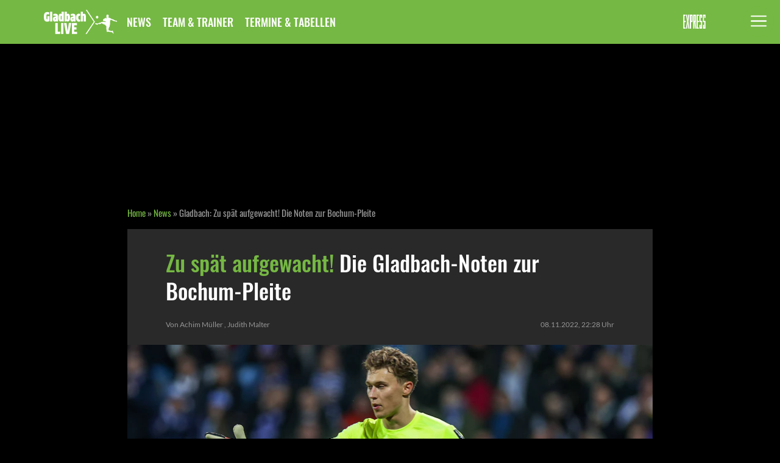

--- FILE ---
content_type: text/html;charset=utf-8
request_url: https://www.gladbachlive.de/news/gladbach-zu-spaet-aufgewacht-die-noten-zur-bochum-pleite-368369
body_size: 10906
content:




<!DOCTYPE html>
<html lang="de-DE" class="gladbachlive">
<head class="dm-htmlHead">
  <meta charset="utf-8">
  <meta http-equiv="X-UA-Compatible" content="IE=edge">
  <meta name="viewport" content="width=device-width, initial-scale=1">
  <link rel="canonical" href="https://www.gladbachlive.de/news/gladbach-zu-spaet-aufgewacht-die-noten-zur-bochum-pleite-368369">
  <link rel="stylesheet" href="/vertical/www/fonts/gladbachlive.css">
  <link rel="preload" href="/vertical/www/fonts/lato-regular.woff2" type="font/woff2" as="font" crossorigin>
  <link rel="preload" href="/vertical/www/fonts/oswald-medium.woff2" type="font/woff2" as="font" crossorigin>
  <link rel="preload" href="/vertical/www/fonts/oswald-regular.woff2" type="font/woff2" as="font" crossorigin>
  <link rel="stylesheet" href="/vertical/www/css/general.css">
    <link rel="stylesheet" href="/vertical/www/css/article.css">
    <title>Gladbach: Zu spät aufgewacht! Die Noten zur Bochum-Pleite | GladbachLIVE</title>
    <meta name="description" content="Borussia Mönchengladbach hat am Dienstag (8. November 2022) im Bundesliga-Spiel beim VfL Bochum mit 1:2 verloren. Die Noten und Einzelkritik unserer Redaktion zur Leistung der Fohlenelf.">
    <meta name="robots" content="index, follow, max-snippet:-1, max-image-preview:large, max-video-preview:-1" />
  <link rel="manifest" href="/vertical/www/meta/gladbachlive/manifest.json">
  <link rel="mask-icon" href="/vertical/www/meta/gladbachlive/icons/favicons/safari-pinned-tab.svg" color="#dd013f">
  <!-- Chrome for Android theme color -->
  <meta name="theme-color" content="#75B843">
  <!-- Add to home screen for Safari on iOS -->
  <meta name="apple-mobile-web-app-capable" content="yes">
  <!-- Add to homescreen for Chrome on Android -->
  <meta name="mobile-web-app-capable" content="yes">
  <meta name="application-name" content="GladbachLIVE">
  <link rel="icon" type="image/png" sizes="32x32" href="/vertical/www/meta/gladbachlive/icons/favicons/favicon-32x32.png">
  <link rel="icon" type="image/png" sizes="16x16" href="/vertical/www/meta/gladbachlive/icons/favicons/favicon-16x16.png">
  <!-- Add to homescreen for Safari on iOS -->
  <meta name="apple-mobile-web-app-capable" content="yes">
  <meta name="apple-mobile-web-app-status-bar-style" content="black">
  <meta name="apple-mobile-web-app-title" content="GladbachLIVE">
  <link rel="apple-touch-icon" sizes="180x180" href="/vertical/www/meta/gladbachlive/icons/favicons/apple-touch-icon.png">
  <!-- Tile for Win8 -->
  <meta name="msapplication-TileImage" content="/vertical/www/meta/gladbachlive/icons/favicons/apple-touch-icon-180.png">
  <meta name="msapplication-TileColor" content="#75B843">
  <meta name="msapplication-config" content="/vertical/www/meta/gladbachlive/browserconfig.xml">
  <!-- old school -->
  <link rel="shortcut icon" href="/vertical/www/meta/gladbachlive/icons/favicons/favicon.ico">
  <!-- dm-headers -->
  <meta name="dm_commit_id" content="89b78bbdc2b1bfb746e8d7f3357757a52a4cd7cd">
  <meta name="dm_commit_timestamp" content="2025-05-23T13:13:01+0200">
  <meta name="dm_build_timestamp" content="2025-05-23T13:33:38+0200">
  <meta name="dm_pur" content="false">
  <meta name="dm_document_id" content="368369">



<!-- Open Graph / Social Tags -->
<meta property="og:url" content="https://www.gladbachlive.de/news/gladbach-zu-spaet-aufgewacht-die-noten-zur-bochum-pleite-368369">
<meta property="og:site_name" content="GladbachLIVE">
    <meta property="og:image" content="https://image.ds.dumont.de/2022/11/08/b7d360d9-9910-4bff-b678-fb6141f4b4ac.jpeg?w=4000&amp;auto=format&amp;q=75&amp;format=auto&amp;s=3f12d3f56c6ec71659a28a36bb1d6638">
    <meta name="twitter:image" content="https://image.ds.dumont.de/2022/11/08/b7d360d9-9910-4bff-b678-fb6141f4b4ac.jpeg?w=4000&amp;auto=format&amp;q=75&amp;format=auto&amp;s=3f12d3f56c6ec71659a28a36bb1d6638">
    <meta property="og:image:width" content="4000" />
    <meta property="og:image:height" content="2667" />
  <meta property="og:title" content="Gladbach: Zu spät aufgewacht! Die Noten zur Bochum-Pleite">
  <meta property="og:type" content="article" >
  <meta property="og:description" content="Borussia Mönchengladbach hat am Dienstag (8. November 2022) im Bundesliga-Spiel beim VfL Bochum mit 1:2 verloren. Die Noten und Einzelkritik unserer Redaktion zur Leistung der Fohlenelf.">
  <meta name="twitter:title" content="Gladbach: Zu spät aufgewacht! Die Noten zur Bochum-Pleite">
  <meta name="twitter:description" content="Borussia Mönchengladbach hat am Dienstag (8. November 2022) im Bundesliga-Spiel beim VfL Bochum mit 1:2 verloren. Die Noten und Einzelkritik unserer Redaktion zur Leistung der Fohlenelf.">



    <meta property="fb:pages" content="691107674661123">
    <meta property="twitter:account_id" content="1148638769693827073">
  <meta name="twitter:site" content="GladbachLIVE">
<meta name="twitter:card" content="summary_large_image">


<script>
window.dmn = {}
window.dmn.functions = {}
window.dataLayer = {}
window.centralData = {}
window.dmn.analytics = {}
window.dmn.s_config = {}

</script>
<script>

  centralData.docType = "article";
  centralData.mandator = "gladbachlive";
  centralData.siteName = "GladbachLIVE";
  centralData.pageName = "Zu spät aufgewacht! Die Gladbach-Noten zur Bochum-Pleite";
  centralData.documentId = "368369";
  centralData.mainTag = "\/news";
  centralData.articleTextTitle = "Zu spät aufgewacht! Die Gladbach-Noten zur Bochum-Pleite";
  centralData.articleSeoTitle = "Gladbach: Zu spät aufgewacht! Die Noten zur Bochum-Pleite";
  centralData.originalPublishDateISO = "2022-11-08T22:28:43+01:00";
  centralData.originalPublishDateUnix = "1667942923";
  centralData.lastPublishDateISO = "2022-11-09T00:58:12+01:00";
  centralData.lastPublishDateUnix = "1667951892";
  centralData.publishDateISO = "2022-11-08T22:28:43+01:00";
  centralData.publishDateUnix = "1667942923";
  centralData.articleWithoutConsentLayer = false;
  centralData.recommendedArticlesCount =  "0";
  centralData.recommendedArticlesEngineUrl = "https://data.dumontnext.de/reco/articlerecommendation";
  centralData.recommendedarticles_withcredentials_enabled = true;
  centralData.dependencies = [];
  centralData.freeHtml = centralData.freeHtml || [];
  centralData.widgetConsentDisabled = [
    {
      "widgetClass": "dm-switch__youtubeJS",
      "value": false
    },{
      "widgetClass": "dm-switch__vimeoJS",
      "value": false
    },{
      "widgetClass": "dm-switch__twitterJS",
      "value": false
    },{
      "widgetClass": "dm-switch__apesterJS",
      "value": false
    },{
      "widgetClass": "dm-switch__facebookJS",
      "value": false
    },{
      "widgetClass": "dm-switch__glomexJS",
      "value": false
    },{
      "widgetClass": "dm-switch__instagramJS",
      "value": false
    },{
      "widgetClass": "dm-switch__rtlplayerJS",
      "value": false
    }
  ];

  centralData.sourcepoint = {};
  centralData.sourcepoint.enabled = true;
  centralData.sourcepoint.sourcePointAccountId = "995";
  centralData.sourcepoint.sourcePointSubdomain = "https://consent2.gladbachlive.de";
  centralData.sourcepoint.sourcePointExtendClientConfig = "events: {onMessageReceiveData: function (data) { _satellite.track('MessageReceiveData', data);}}";
  centralData.sourcepoint.sourcePointPropertyName = "https://www.gladbachlive.de";
  centralData.analytics = {};
  centralData.analytics.enabled = true;
  centralData.analytics.accountId = "dmtgladbachliveprod";
  centralData.analytics.linkInternalFilters = "https://www.gladbachlive.de/,gladbachlive.de";
  centralData.analytics.scriptUrl = "//assets.adobedtm.com/d8109ac3d2f76151ca0f39163be0d8d6a7349f5c/satelliteLib-eb02bd3e7e59f11158841079bb48dabeb2c8136a.js";

  centralData.dataCloudJSLib = {};
  centralData.dataCloudJSLib.enabled = false;
  centralData.dataCloudJSLib.url = "";

  centralData.taboola = {};
  centralData.taboola.publisher_name = "dumontmedia-gladbachlive";

</script>
<script>
  dataLayer.mandator = "gladbachlive";
  dataLayer.pageName = "news.Gladbach: Zu spät aufgewacht! Die Noten zur Bochum-Pleite";
  dataLayer.site = "https://www.gladbachlive.de";
  dataLayer.ressort = "news";
  dataLayer.category = "news";
  dataLayer.pageType = "Artikelseiten";
  dataLayer.channel = "Online",
  dataLayer.articleId = "368369";
  dataLayer.articleTitle = "Gladbach: Zu spät aufgewacht! Die Noten zur Bochum-Pleite";
  dataLayer.originalPublishDate = "08::11::2022";
  dataLayer.originalPublishDateUnix = "1667942923";
  dataLayer.lastPublishDate = "09::11::2022";
  dataLayer.lastPublishDateUnix = "1667951892";
  dataLayer.articleDate = "08::11::2022";
  dataLayer.datePublishedUnix = "1667942923";
    dataLayer.articleAuthor = "Achim Müller, Judith Malter";
  dataLayer.articleKeywords = "Borussia Mönchengladbach, Bundesliga, Einzelkritik, News, Noten, VfL Bochum";


</script>
  <script src="/vertical/www/js/modules/headEndIndex.js" type="module"></script>




 <script type="application/ld+json">
  {
    "@context": "http://schema.org",
    "@type": "Organization",
    "name": "GladbachLIVE",
    "url": "https://www.gladbachlive.de",
    "logo": "https://www.gladbachlive.de/vertical/www/meta/gladbachlive/icons/openGraph.png",
    "description": "Alles zu Borussia Mönchengladbach: News, Interviews, Hintergründe, Analysen und Kommentare rund um die Fohlen.",
    "sameAs" : ["https://www.facebook.com/gladbachlive/", "https://twitter.com/gladbachlive", "https://www.instagram.com/gladbachlive/"],
    "parentOrganization": {
      "@type": "Organization",
      "name": "M. DuMont Schauberg",
      "address": "Neven DuMont-Haus, Amsterdamer Str.192, 50735 Köln, Germany",
      "url": "https://www.dumont.de"
    }
  }
</script>

<script type="application/ld+json">
  {
    "@context": "http://schema.org",
    "@type": "WebSite",
    "name":"GladbachLIVE",
    "url": "https://www.gladbachlive.de"
  }
</script>

<script type="application/ld+json">
  {
    "@context": "http://schema.org"
    ,"@type": "WebPage"
    ,"url": "https://www.gladbachlive.de/news/gladbach-zu-spaet-aufgewacht-die-noten-zur-bochum-pleite-368369"
    ,"primaryImageOfPage": {
      "@type": "ImageObject"
      ,"url": "https://image.ds.dumont.de/2022/11/08/b7d360d9-9910-4bff-b678-fb6141f4b4ac.jpeg?w=4000&auto=format&q=75&format=auto&s=3f12d3f56c6ec71659a28a36bb1d6638"
      ,"author": "IMAGO/RHR-Foto"
      ,"description": "Gladbach-Torwart Jan Olschowsky erlebte am Dienstag (8. November 2022) bei seiner Bundesliga-Premiere in Bochum eine 0:2-Pleite mit der Fohlen-Elf.&nbsp;"
      ,"width":"4000px"
      ,"height":"2667px"
    }
    ,"breadcrumb": {
      "@type": "BreadcrumbList",
      "itemListElement": [
        {
          "@type": "ListItem",
          "position": "1",
          "item": {
            "@id": "https://www.gladbachlive.de",
            "name": "GladbachLIVE"
          }
        },
        {
          "@type": "ListItem",
          "position": "2",
          "item": {
            "@id": "https://www.gladbachlive.de/news",
            "name": "News"
          }
        },
        {
          "@type": "ListItem",
          "position": "3",
          "item": {
            "@id": "https://www.gladbachlive.de/news/gladbach-zu-spaet-aufgewacht-die-noten-zur-bochum-pleite-368369",
            "name": "Gladbach: Zu spät aufgewacht! Die Noten zur Bochum-Pleite"
          }
        }
      ]
    }
  }
</script>
<script type="application/ld+json">
  {
    "@context": "http://schema.org",
    "@type": ["NewsArticle"],
    "url": "https://www.gladbachlive.de/news/gladbach-zu-spaet-aufgewacht-die-noten-zur-bochum-pleite-368369",
    "headline":"Gladbach: Zu spät aufgewacht! Die Noten zur Bochum-Pleite",
    "datePublished": "2022-11-08T22:28:43+01:00",
    "dateModified": "2022-11-09T00:58:12+01:00",
    "publisher": {
      "@type": "Organization",
      "name": "GladbachLIVE",
      "logo": {
        "@type": "ImageObject",
        "url": "https://www.gladbachlive.de/vertical/www/meta/gladbachlive/icons/openGraph.png"
      }
    },
    "copyrightHolder":"GladbachLIVE",
    "author": [
      {
        "@type": "Person",
        "name": " Achim Müller"
      }
      , 
      {
        "@type": "Person",
        "name": " Judith Malter"
      }
      
    ],
    "articleSection":"News",
    "description":"Borussia Mönchengladbach hat am Dienstag (8. November 2022) im Bundesliga-Spiel beim VfL Bochum mit 1:2 verloren. Die Noten und Einzelkritik unserer Redaktion zur Leistung der Fohlenelf.",
    "keywords": "Borussia Mönchengladbach, Bundesliga, Einzelkritik, News, Noten, VfL Bochum",
    "articleBody":"Borussia Mönchengladbach hat am Dienstag (8. November 2022) im Bundesliga-Spiel beim VfL Bochum mit 1:2 verloren. Die Noten und Einzelkritik unserer Redaktion zur Leistung der Fohlenelf. Borussia Mönchengladbach hat am Dienstag (8. November 2022) im Bundesliga-Spiel beim VfL Bochum mit 1:2 verloren. Die Noten und Einzelkritik unserer Redaktion zur Leistung der Fohlenelf. Bochum gegen Gladbach: Die Borussia-Profis in der Einzelkritik Jan Olschowsky: Bundesliga-Premiere für Gladbachs Nummer drei, bei der Bochumer Führung ohne Chance, ebenso beim 2:0 für die Gastgeber nach Elvedi-Fehler, wurde übel von Bensebainis Knie am Kopf getroffen, konnte aber weiterspielen, hatte nach der Pause Dusel, dass der Kopfball von Ordets nur an den Pfosten klatschte. Verhinderte in der Nachspielzeit den dritten Bochumer Treffer. Note: 3 Joe Scally: Hob das Abseits vor der Bochumer Führung zum 1:0 auf, bekam mehrfach seine Seite nicht dicht, nach dem Seitenwechsel weiter mehrfach überfordert, rasselte heftig mit Stöger zusammen, konnte aber weitermachen. Note: 4 Ab 80. Spielminute Patrick Herrmann: Hatte keinen Torabschluss mehr. Note: Ohne Wertung Marvin Friedrich: Holte sich gleich nach Spielbeginn schon die Gelbe Karte ab, offenbarte erneut Schwächen im Stellungsspiel und im Zweikampf, wirkte aber zumindest wacher als Nebenmann Elvedi. Note: 4 Folgen Sie uns auf Instagram: @gladbachlive Nico Elvedi: Zurück nach grippalem Infekt, machte mit Katastrophen-Fehlpass das 2:0 für die Bochumer möglich, zeigte mehrmals für ihn untypische Schwächen und Unsicherheiten. Note: 5 Ramy Bensebaini: Hatte jede Menge auf seiner Seite zu tun, hätte vor der Halbzeit-Pause treffen können, sein Kopfball landete jedoch über dem Tor. Sein Kopfball-Treffer zum 2:2 zählte wegen einer Abseitsstellung nicht. Note: 3 Julian Weigl: Bekam wiederholt keine Linie in das Gladbacher Aufbauspiel, zumindest der Einsatz stimmte. Note: 4 Folgen Sie uns auf Twitter: @gladbachlive Manu Koné: War bemüht, seinem Team nach dem frühen 0:2-Rückstand zu Offensiv-Aktionen zu verhelfen. Wenn es mal gefährlich wurde, war er meist beteiligt. Note: 4 Jonas Hofmann: Hatte im ersten Durchgang wenig auffällige Szenen. Sein aggressives Pressing ermöglichte Gladbachs Treffer zum 1:2, seine Abseitsstellung verhinderte den 2:2-Ausgleichtreffer durch Bensebaini. Note: 4 Christoph Kramer: Führte sein Team abermals als Kapitän auf das Feld, sorgte mit einer Flanke auf Bensebaini kurz vor der Pause für eine Torchance, ansonsten meist eher bemüht. Note: 4 Ab 80. Spielminute Lars Stindl: Der Kapitän konnte auch keinen nennenswerte Aktionen mehr setzen. Note: Ohne Wertung Folgen Sie uns auf Facebook: @gladbachlive Alassane Plea: Fiel in der ersten Halbzeit fast nur durch Fehlpässe und Ungenauigkeiten auf, nutzte nach dem Seitenwechsel ein Thuram-Zuspiel zum 1:2-Treffer. Note: 3 Marcus Thuram: Der Franzose hatte im ersten Durchgang außer einem Kopfball nach einer Ecke fast keine gute Aktion. Legte nach der Pause seinem Landsmann Plea den Treffer zum 1:2 auf. Note: 4",
    "about": {
      "description": "Gladbach: Zu spät aufgewacht! Die Noten zur Bochum-Pleite"
    },
    "mainEntityOfPage": {
      "@type": "WebPage",
      "@id": "https://www.gladbachlive.de/news/gladbach-zu-spaet-aufgewacht-die-noten-zur-bochum-pleite-368369"
    },
    "image": [
      {
      "@type": "ImageObject",
      "url": "https://image.ds.dumont.de/2022/11/08/b7d360d9-9910-4bff-b678-fb6141f4b4ac.jpeg?w=4000&auto=format&q=75&format=auto&s=3f12d3f56c6ec71659a28a36bb1d6638",
      "author": "IMAGO/RHR-Foto",
      "description": "Gladbach-Torwart Jan Olschowsky erlebte am Dienstag (8. November 2022) bei seiner Bundesliga-Premiere in Bochum eine 0:2-Pleite mit der Fohlen-Elf.&nbsp;",
      "width":"4000px",
      "height":"2667px"
      }
    ]
  }
</script>





<script>
  function appendExternalScript(src, async = false) {
    return new Promise((resolve, reject) => {
      const script = document.createElement('script')
      script.onload = resolve
      script.onerror = reject
      script.async = async
      script.src = src
      document.head.appendChild(script)
    }).catch((e) => console.error(e))
  }

  function appendCustomScript(text) {
    return new Promise( (resolve, reject) => {
      const script = document.createElement('script')
      script.onerror = reject
      script.text = text
      document.head.appendChild(script)
      resolve();
    }).catch((e) => console.error(e))
  }

try {
const sourcePointEnabled = centralData.sourcepoint.enabled
const sourcePointAccountId = centralData.sourcepoint.sourcePointAccountId
const sourcePointSubdomain = centralData.sourcepoint.sourcePointSubdomain
const adobeAnalyticsEnabled = centralData.analytics.enabled
const sourcePointPropertyName = centralData.sourcepoint.sourcePointPropertyName


if (sourcePointEnabled && sourcePointAccountId && sourcePointSubdomain) {
const sourcePointExtendClientConfig = (centralData.sourcepoint.sourcePointExtendClientConfig.length > 0) ? `, ${centralData.sourcepoint.sourcePointExtendClientConfig}` : ''

appendCustomScript('!function () { var e = function () { var e, t = "__tcfapiLocator", a = [], n = window; for (; n;) { try { if (n.frames[t]) { e = n; break } } catch (e) { } if (n === window.top) break; n = n.parent } e || (!function e() { var a = n.document, r = !!n.frames[t]; if (!r) if (a.body) { var i = a.createElement("iframe"); i.style.cssText = "display:none", i.name = t, a.body.appendChild(i) } else setTimeout(e, 5); return !r }(), n.__tcfapi = function () { for (var e, t = arguments.length, n = new Array(t), r = 0; r < t; r++)n[r] = arguments[r]; if (!n.length) return a; if ("setGdprApplies" === n[0]) n.length > 3 && 2 === parseInt(n[1], 10) && "boolean" == typeof n[3] && (e = n[3], "function" == typeof n[2] && n[2]("set", !0)); else if ("ping" === n[0]) { var i = { gdprApplies: e, cmpLoaded: !1, cmpStatus: "stub" }; "function" == typeof n[2] && n[2](i) } else a.push(n) }, n.addEventListener("message", (function (e) { var t = "string" == typeof e.data, a = {}; try { a = t ? JSON.parse(e.data) : e.data } catch (e) { } var n = a.__tcfapiCall; n && window.__tcfapi(n.command, n.version, (function (a, r) { var i = { __tcfapiReturn: { returnValue: a, success: r, callId: n.callId } }; t && (i = JSON.stringify(i)), e.source.postMessage(i, "*") }), n.parameter) }), !1)) }; "undefined" != typeof module ? module.exports = e : e() }();')
.then(() => {
/*  https://documentation.sourcepoint.com/web-implementation/web-implementation/multi-campaign-web-implementation#client-configuration-script  */
appendCustomScript(`window._sp_ = { config: { propertyHref: '${sourcePointPropertyName}',accountId: ${sourcePointAccountId}, isSPA: true, targetingParams: {acps: 'false'}, baseEndpoint: '${sourcePointSubdomain}'${sourcePointExtendClientConfig} }}`);
}).then(() => {
appendExternalScript(`${sourcePointSubdomain}/wrapperMessagingWithoutDetection.js`);
}).then(() => {
  // Extension that mocks the authenticate command for first-party integration.
  // In some cases this allows execution of the callback before our SDK has been loaded.
  // If the extension finds the current user guaranteed to not be a logged-in user, it
  // mimics the SDK response by returning a fake user object with 'isLoggedIn' and
  // 'hasValidSubscription' returning false. If the user might be a contentpass user with
  // valid subscription, we wait for the SDK to load and verify it.
  // The callback is guaranteed to be called at most once.
  // Will activate contentpass and initialize basic interfaces for
  // communicating with contentpass.
  // This function will trigger rendering of the Sourcepoint consent layer. First, it will check
  // whether the current user is an authenticated contentpass user. If so, the targeting parameter
  // acps is set to the string value 'true' (important: the value is not a bool, but a string!).
  // If the user is not an authenticated contentpass user, the targeting parameter is set to
  // 'false'. Make sure to not show the consent layer when the targeting parameter is set to 'true'
  // in your Sourcepoint scenario. When login status is determined, Sourcepoint is triggered by
  // calling window._sp_.executeMessaging().
  // load advertising
  appendCustomScript(`(function() { var cpBaseUrl = 'https://cp.gladbachlive.de'; var cpController = cpBaseUrl + '/now.js'; var cpPropertyId = '862e6466'; !function(C,o,n,t,P,a,s){C['CPObject']=n;C[n]||(C[n]=function(){ (C[n].q=C[n].q||[]).push(arguments)});C[n].l=+new Date;a=o.createElement(t); s=o.getElementsByTagName(t)[0];a.src=P;s.parentNode.insertBefore(a,s)} (window,document,'cp','script',cpController); !function(C,o,n,t,P){if(!C[n].patched){cp('extension','authenticate');P=C[n].q.push; C[n].q.push=function(a){if(a[0]==='authenticate'){if((o['cookie']||'').indexOf('_cpauthhint=')===-1&&!(C['localStorage']||{})['_cpuser']&&C.location.href.toLowerCase().indexOf('cpauthenticated')===-1){ t={isLoggedIn:function(){return false;},hasValidSubscription:function(){return false;}}; (typeof a[1]==='function'&&a[1](null,t));C[n].afp=true;P.apply(C[n].q,[['authenticate',null]]); return t;}}P.apply(C[n].q,[a]);}}} (window,document,'cp',false); cp('create', cpPropertyId, { baseUrl: cpBaseUrl }); cp('render', { onFullConsent: function() { console.log('[DEMO] onFullConsent'); } }) })()`)
}).then(() => {
  // Make sure to include the authenticate fast path extension above to allow this code to run without waiting for the now.js SDK to load.
  appendCustomScript(`(function () { cp('authenticate', function(err, user) { if (err || (!user.isLoggedIn() && !user.hasValidSubscription())) { console.log('[SPCP] Taking fast path'); (function spExecMsg() { if (window._sp_ && window._sp_.executeMessaging) { if (!window._sp_.config.isSPA) { console.warn('[SPCP] Sourcepoint not in SPA mode!'); } else if (window._sp_.version) { console.log('[SPCP] Sourcepoint already running'); } else { console.log('[SPCP] Starting Sourcepoint'); window._sp_.executeMessaging(); }} else { console.log('[SPCP] Sourcepoint not loaded yet. Retrying.'); setTimeout(spExecMsg, 10); }})();}});})();`)
}).then(() => {
/* when Consent Layer is disabled in Sourcepoint backend, we don't want any custom vendor scripts */
if (!centralData.articleWithoutConsentLayer) {
__tcfapi('addEventListener', 2, function(tcData,success) {
if(success && tcData.eventStatus === 'tcloaded' || tcData.eventStatus === 'useractioncomplete') {
__tcfapi('getCustomVendorConsents', 2, function (vendorConsents/* , success*/) {
const consentedPurposes = vendorConsents.consentedPurposes
if (consentedPurposes) {
if (hasUsageAnalysisConsent(consentedPurposes)) {
if (adobeAnalyticsEnabled) {
const grants = vendorConsents.grants
if (grants) {
if (hasAdobeAnalyticsConsent(grants)) {
import('/vertical/www/js/modules/adobeAnalytics.js');
}
}
}
}


if (centralData.docType === 'article') {
}


// remove the ourself to not get called more than once
__tcfapi('removeEventListener', 2, function () {}, tcData.listenerId);
}
})
}
})
}
})
}
} catch (err) {
console.error(err);
}

function hasAdobeAnalyticsConsent(grants) {
const adobeVendorId = "5ed7a9a9e0e22001da9d52ad"
const vendor = grants[adobeVendorId]
return vendor && (vendor.vendorGrant === true)
}

function hasUsageAnalysisConsent(purposes) {
const usageAnalysisConsent = "60223dcee5b0cb702a202d54"
for(var i = 0; i < purposes.length; i++) {
var purpose = purposes[i];
if (purpose._id === usageAnalysisConsent) {
return true
}
}
return false
}
</script>


        <script>
          function as_CheckTaboolaConsent() {
            if(typeof __tcfapi !== 'undefined') {
              __tcfapi('addEventListener', 2, function (tcData, success) {
                if (success && tcData.eventStatus === 'tcloaded' || tcData.eventStatus === 'useractioncomplete') {
                  __tcfapi('getCustomVendorConsents', 2, function(vendorConsents, success) {
                    if (vendorConsents) {
                      const grants = vendorConsents.grants
                      if (grants) {
                        const TaboolaVendorId = "5e37fc3e56a5e6615502f9c4";
                        const TaboolaVendor = grants[TaboolaVendorId];
                        if (TaboolaVendor) {
                          if (TaboolaVendor.vendorGrant === true) {
                            var source ='/vertical/www/js/modules/taboola.js'; /// Script Source
                            var head = document.getElementsByTagName("head")[0];
                            var script = document.createElement("script");
                            script.setAttribute("src", source);
                            head.appendChild(script);
                          }
                        }
                      }
                    }
                    // remove the ourself to not get called more than once
                    __tcfapi('removeEventListener', 2, function () {}, tcData.listenerId);
                  })
                }
              });
            }
          }
          ///
          var as_refreshIntervalId = setInterval(as_checkTCFapi, 250);
          function as_checkTCFapi() {
            if(typeof __tcfapi !== 'undefined') {
              as_CheckTaboolaConsent();
              clearInterval(as_refreshIntervalId);
            }
          }
        </script>

</head>
<body class="dm-body preload">
<input type="checkbox" id="dm-mobileNavToggle" class="dm-mobileNavToggle">

<div class="dm-messages">
  <p id="dm-browserUpgrade" class="dm-messages__message dm-warn">Sie verwenden einen <strong>veralteten</strong> Browser. Bitte <a href="https://browser-update.org/update-browser.html" rel="noreferrer" target="_blank">aktualisieren Sie Ihren Browser</a>, um Ihren Besuch bei uns zu verbessern.<span class="dm-messages__closeButton dm-messages__closeButtonJS">&#10006;</span></p>
</div>

<header class="dm-header"> 
  <div class="dm-header__mobileNavBar">
    <div class="dm-header__mobileNavBarInner">

  <a href="/" class="dm-brandLink">
    <div class="dm-brandLink__logo" alt="GladbachLIVE-Logo"></div>
  </a>


      <nav class="dm-headerNav">
        <ul class="dm-headerNav__listLevel1">
              <li class="dm-headerNav__itemLevel1" ><a class="dm-headerNav__itemLevel1Link" href="/news">News</a>
              </li>
              <li class="dm-headerNav__itemLevel1" ><a class="dm-headerNav__itemLevel1Link" href="/teamundtrainer">Team &amp; Trainer</a>
              </li>
              <li class="dm-headerNav__itemLevel1" ><a class="dm-headerNav__itemLevel1Link" href="/termineundtabellen">Termine &amp; Tabellen</a>
              </li>
          </ul>
        </nav>


  <a href="https://www.express.de/" class="dm-ivwParentLink">
    <div class="dm-ivwParentLink__logo"></div>
  </a>

    </div>
  </div>
</header>

<label class="dm-burger" for="dm-mobileNavToggle" title="Navigation">
  <svg class="dm-burgerIcon" xmlns="http://www.w3.org/2000/svg" width="50" height="50" viewBox="0 0 50 50">
    <title>Hauptmenü</title>
    <g>
      <line class="dm-burgerIcon__bar" x1="13" y1="16.5" x2="37" y2="16.5"></line>
      <line class="dm-burgerIcon__bar" x1="13" y1="24.5" x2="37" y2="24.5"></line>
      <line class="dm-burgerIcon__bar" x1="13" y1="24.5" x2="37" y2="24.5"></line>
      <line class="dm-burgerIcon__bar" x1="13" y1="32.5" x2="37" y2="32.5"></line>
      <circle class="dm-burgerIcon__circle" r="23" cx="25" cy="25"></circle>
    </g>
  </svg>
</label>

<nav class="dm-mobileNav">

  <header class="dm-header"> 
    <div class="dm-header__mobileNavBar">
      <div class="dm-header__mobileNavBarInner">
  <a href="/" class="dm-brandLink">
    <div class="dm-brandLink__logo" alt="GladbachLIVE-Logo"></div>
  </a>


        <nav class="dm-headerNav">
          <ul class="dm-headerNav__listLevel1">
              <li class="dm-headerNav__itemLevel1" ><a class="dm-headerNav__itemLevel1Link" href="/news">News</a>
              </li>
              <li class="dm-headerNav__itemLevel1" ><a class="dm-headerNav__itemLevel1Link" href="/teamundtrainer">Team &amp; Trainer</a>
              </li>
              <li class="dm-headerNav__itemLevel1" ><a class="dm-headerNav__itemLevel1Link" href="/termineundtabellen">Termine &amp; Tabellen</a>
              </li>
          </ul>
        </nav>


  <a href="https://www.express.de/" class="dm-ivwParentLink">
    <div class="dm-ivwParentLink__logo"></div>
  </a>
      </div>
    </div>
  </header>

  <ul class="dm-mobileNav__listLevel1">
      <li class="dm-mobileNav__itemLevel1" ><a class="dm-mobileNav__itemLevel1Link" href="/news">News</a>
      </li>
      <li class="dm-mobileNav__itemLevel1" ><a class="dm-mobileNav__itemLevel1Link" href="/teamundtrainer">Team &amp; Trainer</a>
      </li>
      <li class="dm-mobileNav__itemLevel1" ><a class="dm-mobileNav__itemLevel1Link" href="/termineundtabellen">Termine &amp; Tabellen</a>
      </li>
  </ul>

</nav>





  <div class="dm-content">

    <!-- ad starts here / only for desktop -->
    <div id="traffective-ad-Skyscraper" style="display: none;" class="Skyscraper dm-adSlotSkyscraper"></div>

    <!-- ad starts here / only for mobile -->
    <div class="dm-adSlotMobilePos1">
      <div id="traffective-ad-Mobile_Pos1" style="display: none;" class="Mobile_Pos1 dm-adSlot__sticky"></div>
    </div>

    <!-- ad starts here / only for desktop -->
    <div class="dm-adSlotBillboard">
      <div id="traffective-ad-Billboard" style="display: none;" class="Billboard dm-adSlot__sticky"></div>
    </div>

    <main class="dm-main">
      <nav class="dm-breadcrumb">
        <a href="/">Home</a>
            &raquo; <a href="/news">News</a>
        &raquo; <h1 class="dm-breadcrumb__articleTitle">Gladbach: Zu spät aufgewacht! Die Noten zur Bochum-Pleite</h1>
      </nav>

      <article class="dm-articleDetail">

<time class="dm-articleDate" datetime="2022-11-08T22:28:43+01:00">08.11.2022, 22:28 Uhr</time>

<div class="dm-authorName">
    Von
          Achim Müller
      ,
          Judith Malter
      
</div>

        <h2 class="dm-articleDetail__headline"><strong>Zu spät aufgewacht!</strong> Die Gladbach-Noten zur Bochum-Pleite</h2>




<figure class="dm-figure dm-figure--articleMainImage">
  <img width="340" height="142" class="dm-figure__image"
    loading="lazy"
    srcset="https://image.ds.dumont.de/2022/11/08/b7d360d9-9910-4bff-b678-fb6141f4b4ac.jpeg?w=340&amp;auto=format&amp;q=75&amp;format=auto&amp;rect=0,209,4000,2250&amp;s=f0ed08bd3112bcfee1ae7f0ab9e26009 340w,
            https://image.ds.dumont.de/2022/11/08/b7d360d9-9910-4bff-b678-fb6141f4b4ac.jpeg?w=862&amp;auto=format&amp;q=75&amp;format=auto&amp;rect=0,209,4000,2250&amp;s=b7186cd09600e7f195a26c96bdf38f49 862w,
            https://image.ds.dumont.de/2022/11/08/b7d360d9-9910-4bff-b678-fb6141f4b4ac.jpeg?w=1724&amp;auto=format&amp;q=75&amp;format=auto&amp;rect=0,209,4000,2250&amp;s=f707493b3a92fa8e44b97b75e6d6102a 1724w"
    sizes="(max-width: 767px) 99vw, 862px"
    src="https://image.ds.dumont.de/2022/11/08/b7d360d9-9910-4bff-b678-fb6141f4b4ac.jpeg?w=862&amp;auto=format&amp;q=75&amp;format=auto&amp;rect=0,209,4000,2250&amp;s=b7186cd09600e7f195a26c96bdf38f49"
    alt="Gladbach-Torwart Jan Olschowsky erlebte am Dienstag (8. November 2022) bei seiner Bundesliga-Premiere in Bochum eine 0:2-Pleite mit der Fohlen-Elf. Olschowsky gestikuliert mit seinem rechten Arm."
  />
    <p class="dm-figure__caption">Gladbach-Torwart Jan Olschowsky erlebte am Dienstag (8. November 2022) bei seiner Bundesliga-Premiere in Bochum eine 0:2-Pleite mit der Fohlen-Elf.&nbsp;</p>
    <p class="dm-figure__copyright">Copyright: IMAGO/RHR-Foto</p>
</figure>


        <div class="dm-articleDetail__body">
<p class="dm-paragraph">Borussia Mönchengladbach hat am Dienstag (8. November 2022) im Bundesliga-Spiel beim VfL Bochum mit 1:2 verloren. Die Noten und Einzelkritik unserer Redaktion zur Leistung der Fohlenelf.</p>
<!-- ad starts here / only for mobile -->
<div class="dm-adSlotInArticleMobile dm-adSlotInArticleMobile2--min-height">
  <div id="traffective-ad-Mobile_Pos2" style="display: none;" class="Mobile_Pos2"></div>
</div>
<!-- ad starts here / only for desktop -->
<div class="dm-adSlotInArticleDesktop dm-adSlotInArticleDesktop1--min-height">
  <div id="traffective-ad-Content_1" style="display: none;" class="Content_1 dm-adSlotInArticleDesktop--border"></div>
</div>
<h3 class="dm-articleDetail__subheadline">Bochum gegen Gladbach: Die Borussia-Profis in der Einzelkritik</h3>
<p class="dm-paragraph"><a href="https://www.gladbachlive.de/jan-olschowsky" data-tracking="in-article"><strong>Jan Olschowsky</strong></a>: Bundesliga-Premiere für Gladbachs Nummer drei, bei der Bochumer Führung ohne Chance, ebenso beim 2:0 für die Gastgeber nach Elvedi-Fehler, wurde übel von Bensebainis Knie am Kopf getroffen, konnte aber weiterspielen, hatte nach der Pause Dusel, dass der Kopfball von Ordets nur an den Pfosten klatschte. Verhinderte in der Nachspielzeit den dritten Bochumer Treffer.&nbsp;<strong>Note: 3</strong></p>



<aside class="dm-embeddedTeaser" style="background-image:url(https://image.ds.dumont.de/2022/11/08/1183eb66-8c03-46ad-afaf-d4bde075d11c.jpeg?w=736&amp;auto=format&amp;q=75&amp;format=auto&amp;h=414&amp;crop=faces%2C+entropy&amp;fit=crop&amp;s=bbe8753181e1fc4ee1175de65ae1ce79);padding:45% 1rem 1rem 1rem;">
    <div class="dm-embeddedTeaser__title">
      <a class="dm-embeddedTeaser__overlayLink" href="/news/gladbach-var-wirbel-farke-und-matthaeus-gehen-auf-schiri-los-1-368374">
        <strong>„Eine krasse Fehlentscheidung“</strong> Schon wieder VAR-Wirbel! Gladbach-Trainer kocht nach Pleite vor Wut
      </a>
    </div>
</aside>
<p class="dm-paragraph"><a href="https://www.gladbachlive.de/joe-scally" data-tracking="in-article"><strong>Joe Scally</strong></a>: Hob das Abseits vor der Bochumer Führung zum 1:0 auf, bekam mehrfach seine Seite nicht dicht, nach dem Seitenwechsel weiter mehrfach überfordert, rasselte heftig mit Stöger zusammen, konnte aber weitermachen.&nbsp;<strong>Note: 4</strong></p>
<!-- ad starts here / only for mobile -->
<div class="dm-adSlotInArticleMobile dm-adSlotInArticleMobile3--min-height">
  <div id="traffective-ad-Mobile_Pos3" style="display: none;" class="Mobile_Pos3"></div>
</div>
<!-- ad starts here / only for desktop -->
<div class="dm-adSlotInArticleDesktop dm-adSlotInArticleDesktop2--min-height">
  <div id="traffective-ad-Content_2" style="display: none;" class="Content_2 dm-adSlotInArticleDesktop--border"></div>
</div>
<p class="dm-paragraph"><strong>Ab 80. Spielminute <a href="https://www.gladbachlive.de/patrick-herrmann" data-tracking="in-article">Patrick Herrmann</a>: </strong>Hatte keinen Torabschluss mehr. <strong>Note: Ohne Wertung</strong></p>
<p class="dm-paragraph"><a href="https://www.gladbachlive.de/marvin-friedrich" data-tracking="in-article"><strong>Marvin Friedrich</strong></a>: Holte sich gleich nach Spielbeginn schon die Gelbe Karte ab, offenbarte erneut Schwächen im Stellungsspiel und im Zweikampf, wirkte aber zumindest wacher als Nebenmann Elvedi.&nbsp;<strong>Note: 4</strong></p>
<!-- ad starts here / only for mobile -->
<div class="dm-adSlotInArticleMobile dm-adSlotInArticleMobile4--min-height">
  <div id="traffective-ad-Mobile_Pos4" style="display: none;" class="Mobile_Pos4"></div>
</div>
<!-- ad starts here / only for desktop -->
<div class="dm-adSlotInArticleDesktop dm-adSlotInArticleDesktop3--min-height">
  <div id="traffective-ad-Content_3" style="display: none;" class="Content_3 dm-adSlotInArticleDesktop--border"></div>
</div>
<p class="dm-paragraph"><strong><strong>Folgen Sie uns auf Instagram: <a target="_blank" href="https://www.instagram.com/p/CjgQfyfrlQ9/" data-tracking="in-article">@gladbachlive</a></strong></strong></p>
<p class="dm-paragraph"><strong><a href="https://www.gladbachlive.de/nico-elvedi" data-tracking="in-article">Nico Elvedi</a>:</strong>&nbsp;Zurück nach grippalem Infekt, machte mit Katastrophen-Fehlpass das 2:0 für die Bochumer möglich, zeigte mehrmals für ihn untypische Schwächen und Unsicherheiten. <strong>Note: 5</strong></p>
<!-- ad starts here / only for mobile -->
<div class="dm-adSlotInArticleMobile dm-adSlotInArticleMobile5--min-height">
  <div id="traffective-ad-Mobile_Pos5" style="display: none;" class="Mobile_Pos5"></div>
</div>
<!-- ad starts here / only for desktop -->
<div class="dm-adSlotInArticleDesktop dm-adSlotInArticleDesktop4--min-height">
  <div id="traffective-ad-Content_4" style="display: none;" class="Content_4 dm-adSlotInArticleDesktop--border"></div>
</div>



<aside class="dm-embeddedTeaser" style="background-image:url(https://image.ds.dumont.de/2022/11/08/24cbaae5-a66b-4899-9c4b-5f18cbbb4b8a.jpeg?w=736&amp;auto=format&amp;q=75&amp;format=auto&amp;h=414&amp;crop=faces%2C+entropy&amp;fit=crop&amp;s=7359201389b769e79f96f40099357509);padding:45% 1rem 1rem 1rem;">
    <div class="dm-embeddedTeaser__title">
      <a class="dm-embeddedTeaser__overlayLink" href="/news/gladbach-hofmann-olschowsky-kramer-zur-niederlage-in-bochum-368371">
        <strong>„Am Ende sehr unglücklich“</strong> Stimmen und Reaktionen zur Gladbach-Niederlage in Bochum
      </a>
    </div>
</aside>
<p class="dm-paragraph"><strong><a href="https://gladbachlive.de/ramy-bensebaini" data-tracking="in-article">Ramy Bensebaini</a>:&nbsp;</strong>Hatte jede Menge auf seiner Seite zu tun, hätte vor der Halbzeit-Pause treffen können, sein Kopfball landete jedoch über dem Tor. Sein Kopfball-Treffer zum 2:2 zählte wegen einer Abseitsstellung nicht.&nbsp;<strong>Note: 3</strong></p>
<p class="dm-paragraph"><a href="https://www.gladbachlive.de/julian-weigl" data-tracking="in-article"><strong>Julian Weigl</strong></a>: Bekam wiederholt keine Linie in das Gladbacher Aufbauspiel, zumindest der Einsatz stimmte. <strong>Note: 4</strong></p>
<!-- ad starts here / only for mobile -->
<div class="dm-adSlotInArticleMobile dm-adSlotInArticleMobile6--min-height">
  <div id="traffective-ad-Mobile_Pos6" style="display: none;" class="Mobile_Pos6"></div>
</div>
<!-- ad starts here / only for desktop -->
<div class="dm-adSlotInArticleDesktop dm-adSlotInArticleDesktop5--min-height">
  <div id="traffective-ad-Content_5" style="display: none;" class="Content_5 dm-adSlotInArticleDesktop--border"></div>
</div>
<p class="dm-paragraph"><strong><strong>Folgen Sie uns auf Twitter: <a target="_blank" href="https://twitter.com/gladbachlive/status/1581276545804820480" data-tracking="in-article">@gladbachlive</a></strong></strong></p>
<p class="dm-paragraph"><strong><a href="https://www.gladbachlive.de/manu-kone" data-tracking="in-article">Manu Koné</a>:&nbsp;</strong>War bemüht, seinem Team nach dem frühen 0:2-Rückstand zu Offensiv-Aktionen zu verhelfen. Wenn es mal gefährlich wurde, war er meist beteiligt.&nbsp;<strong>Note: 4</strong></p>
<!-- ad starts here / only for mobile -->
<div class="dm-adSlotInArticleMobile dm-adSlotInArticleMobile7--min-height">
  <div id="traffective-ad-Mobile_Pos7" style="display: none;" class="Mobile_Pos7"></div>
</div>
<!-- ad starts here / only for desktop -->
<div class="dm-adSlotInArticleDesktop dm-adSlotInArticleDesktop6--min-height">
  <div id="traffective-ad-Content_6" style="display: none;" class="Content_6 dm-adSlotInArticleDesktop--border"></div>
</div>
<p class="dm-paragraph"><strong><a href="https://www.gladbachlive.de/jonas-hofmann" data-tracking="in-article">Jonas Hofmann</a>:&nbsp;</strong>Hatte im ersten Durchgang wenig auffällige Szenen. Sein aggressives Pressing ermöglichte Gladbachs Treffer zum 1:2, seine Abseitsstellung verhinderte den 2:2-Ausgleichtreffer durch Bensebaini.&nbsp;<strong>Note: 4</strong></p>



<aside class="dm-embeddedTeaser" style="background-image:url(https://image.ds.dumont.de/2022/11/08/c809647d-47e5-41b4-86cd-7b8cb83efb21.jpeg?w=736&amp;auto=format&amp;q=75&amp;format=auto&amp;h=414&amp;crop=faces%2C+entropy&amp;fit=crop&amp;s=ff6313137e7b528e055272b29f1ed8a8);padding:45% 1rem 1rem 1rem;">
    <div class="dm-embeddedTeaser__title">
      <a class="dm-embeddedTeaser__overlayLink" href="/news/bochum-gegen-gladbach-die-fohlen-pleite-in-der-ticker-nachlese-368326">
        <strong>Gladbach auch in Bochum ohne Sieg!</strong>&nbsp;Die Fohlen-Pleite im Pott in der Ticker-Nachlese
      </a>
    </div>
</aside>
<p class="dm-paragraph"><strong><a href="https://www.gladbachlive.de/christoph-kramer" data-tracking="in-article">Christoph Kramer</a></strong>:&nbsp;Führte sein Team abermals als Kapitän auf das Feld, sorgte mit einer Flanke auf Bensebaini kurz vor der Pause für eine Torchance, ansonsten meist eher bemüht.&nbsp;<strong>Note: 4</strong></p>
<!-- ad starts here / only for mobile -->
<div class="dm-adSlotInArticleMobile dm-adSlotInArticleMobile8--min-height">
  <div id="traffective-ad-Mobile_Pos8" style="display: none;" class="Mobile_Pos8"></div>
</div>
<!-- ad starts here / only for desktop -->
<div class="dm-adSlotInArticleDesktop dm-adSlotInArticleDesktop7--min-height">
  <div id="traffective-ad-Content_7" style="display: none;" class="Content_7 dm-adSlotInArticleDesktop--border"></div>
</div>
<p class="dm-paragraph"><strong>Ab 80. Spielminute <a href="https://www.gladbachlive.de/lars-stindl" data-tracking="in-article">Lars Stindl</a>: </strong>Der Kapitän konnte auch keinen nennenswerte Aktionen mehr setzen. <strong>Note: Ohne Wertung</strong></p>
<p class="dm-paragraph"><strong><strong>Folgen Sie uns auf Facebook: <a target="_blank" href="https://www.facebook.com/gladbachlive/posts/pfbid02z4L4WuFuBoZJ9w6z9oFawixHrHRMbHVxTE3QC6YUSxRoVgSBcsPvt4JsECgngkWql" data-tracking="in-article">@gladbachlive</a></strong></strong></p>
<!-- ad starts here / only for mobile -->
<div class="dm-adSlotInArticleMobile dm-adSlotInArticleMobile9--min-height">
  <div id="traffective-ad-Mobile_Pos9" style="display: none;" class="Mobile_Pos9"></div>
</div>
<!-- ad starts here / only for desktop -->
<div class="dm-adSlotInArticleDesktop dm-adSlotInArticleDesktop8--min-height">
  <div id="traffective-ad-Content_8" style="display: none;" class="Content_8 dm-adSlotInArticleDesktop--border"></div>
</div>
<p class="dm-paragraph"><strong><a href="https://www.gladbachlive.de/alassane-plea" data-tracking="in-article">Alassane Plea</a></strong>: Fiel in der ersten Halbzeit fast nur durch Fehlpässe und Ungenauigkeiten auf, nutzte nach dem Seitenwechsel ein Thuram-Zuspiel zum 1:2-Treffer. <strong>Note: 3</strong></p>
<p class="dm-paragraph"><a href="https://www.gladbachlive.de/marcus-thuram" data-tracking="in-article"><strong>Marcus Thuram</strong></a>: Der Franzose hatte im ersten Durchgang außer einem Kopfball nach einer Ecke fast keine gute Aktion. Legte nach der Pause seinem Landsmann Plea den Treffer zum 1:2 auf.&nbsp;<strong>Note: 4</strong></p>
<!-- ad starts here / only for mobile -->
<div class="dm-adSlotInArticleMobile dm-adSlotInArticleMobile10--min-height">
  <div id="traffective-ad-Mobile_Pos10" style="display: none;" class="Mobile_Pos10"></div>
</div>
<!-- ad starts here / only for desktop -->
<div class="dm-adSlotInArticleDesktop dm-adSlotInArticleDesktop9--min-height">
  <div id="traffective-ad-Content_9" style="display: none;" class="Content_9 dm-adSlotInArticleDesktop--border"></div>
</div>
  <aside class="dm-articleDetail__socialEmbed">
    <img src="https://vg04.met.vgwort.de/na/0e4c95676bec4dfb8e5b95a9054cb3bc" width="1" height="1" alt="">
  </aside>
  <aside class="dm-articleDetail__socialEmbed">
    <img src="https://vg06.met.vgwort.de/na/5c94f768d2cd48e8b9829bb779a75be2" width="1" height="1" alt="">
  </aside>
        </div>
      </article>




      <aside class="dm-taboola">
        <div id="taboola-feed-below-article-thumbnails"></div>
        <script>
          window._taboola = window._taboola || [];
          _taboola.push({
            mode: 'thumbs-feed-01',
            container: 'taboola-feed-below-article-thumbnails',
            placement: 'Feed Below Article Thumbnails',
            target_type: 'mix'
          });
        </script>
        <script>
          window._taboola = window._taboola || [];
          _taboola.push({flush: true});
        </script>
      </aside>
    </main>

    <section class="dm-teaserCluster dm-teaserCluster--layout2" id="dm-recommendedArticlesJS">

      <!-- ad starts here / mobile & desktop -->
      <div class="dm-adSlotNative4">
        <div id="traffective-ad-Native_4" style="display: none;" class="Native_4 dm-adSlot__sticky"></div>
      </div>

      <!-- ad starts here / mobile & desktop -->
      <div class="dm-adSlotNative5">
        <div id="traffective-ad-Native_5" style="display: none;" class="Native_5 dm-adSlot__sticky"></div>
      </div>

    </section>

    <!-- ad starts here / only for desktop -->
    <div id="traffective-ad-Billboard_1" style="display: none;" class="Billboard_1 dm-adSlotBillboard1 dm-adSlot--hide"></div>

<a href="#" class="dm-scrollToTopButton" title="Nach Oben"></a>


  </div><!-- /dm-content -->

<footer class="dm-footer" id="bottom">

  <div class="dm-footer__brandBlock">
  <a href="/" class="dm-brandLink">
    <div class="dm-brandLink__logo" alt="GladbachLIVE-Logo"></div>
  </a>

      <span class="dm-footer__offerText">ein Angebot von</span>

  <a href="https://www.express.de/" class="dm-ivwParentLink">
    <div class="dm-ivwParentLink__logo"></div>
  </a>
  </div>

    <div class="dm-footer__legalLinklist">
        <a class="dm-footer__legalLinkListItem" href="/10993">Impressum</a>
        <a class="dm-footer__legalLinkListItem" href="/gladbachlive/datenschutzerklaerung-73196">Datenschutzerklärung</a>
        <a class="dm-footer__legalLinkListItem" href="/10992">Cookie-Einstellung</a>
        <a class="dm-footer__legalLinkListItem" href="/10995">Kontakt</a>
        <a class="dm-footer__legalLinkListItem" href="/10996">Push-Mitteilungen</a>
    </div>

</footer>
<!-- ad starts here / only for mobile -->
<div id="traffective-ad-Interstitial_1" style="display: none;" class="Interstitial_1"></div>
<!-- ad starts here -->
<div id="traffective-ad-OutOfPage" style="display: none;" class="OutOfPage"></div>


  <script src="/vertical/www/js/modules/bodyEndIndex.js" type="module"></script>







    <!-- SZM VERSION="2.0" -->
    <!--/SZM -->


      <script>
        import('/vertical/www/js/modules/dataCloudJsLib.js');
      </script>


      <script>
        if(typeof __tcfapi !== 'undefined') {
          __tcfapi('addEventListener', 2, function (tcData, success) {
            if (success && tcData.eventStatus === 'tcloaded' || tcData.eventStatus === 'useractioncomplete') {
              __tcfapi('getCustomVendorConsents', 2, function(vendorConsents, success) {
                if (vendorConsents) {
                  const grants = vendorConsents.grants
                  if (grants) {
                    const CleverpushVendorId = "5e77928e9cb08971eb078f60"
                    const CleverpushVendor = grants[CleverpushVendorId]
                    if (CleverpushVendor) {
                      if (CleverpushVendor.vendorGrant === true) {
                        var source ='https://static.cleverpush.com/channel/loader/DWe5R7WcYQZaEcWCd.js'; /// Script Source
                        var body = document.getElementsByTagName("body")[0];
                        var script = document.createElement("script");
                        script.setAttribute("src", source);
                        body.appendChild(script);
                      }
                    }
                  }
                }
                // remove the ourself to not get called more than once
                __tcfapi('removeEventListener', 2, function () {}, tcData.listenerId);
              })
            }
          });
        }
      </script>


      <script src="https://static.dumontnext.de/revenue/lightworks-gl.js" async></script>
</body>

</html>


--- FILE ---
content_type: text/css
request_url: https://www.gladbachlive.de/vertical/www/css/blocks/ivwParentLink.css
body_size: -12
content:
.dm-ivwParentLink {
  display: block;
  width: var(--ivwParentLinkWidth);
  height: var(--ivwParentLinkHeight);
}

.dm-ivwParentLink__logo {
  background: var(--ivwParentLogo) no-repeat center center;
  background-size: contain;
  width: 100%;
  height: 100%;
}

.dm-header__mobileNavBar .dm-ivwParentLink {
  margin-right: 50px;
}


@media (min-width: 1300px) {
  .dm-header__mobileNavBar .dm-ivwParentLink {
    margin-right: 0;
  }
}


--- FILE ---
content_type: text/css
request_url: https://www.gladbachlive.de/vertical/www/css/blocks/templateErrorMessageIcon.css
body_size: 187
content:
/* ==========================================================================
    icon that indicate whe have exception(error) in our template
   ========================================================================== */
.dm-templateErrorMessageIcon {
  height: 35px;
  width: 35px;
  background-color: rgb(255,0,0);
  border: 4px solid rgb(0,0,255);
  font-size: 1.2rem;
  border-radius: 50%;
  display: block;
  position: fixed;
  z-index: 99;
  bottom: 20px;
  left: 20px;
  text-align: center;
  cursor: pointer;
}

.dm-templateErrorMessageIcon:before {
  content:'\0021';
  color: var(--white);
  font-weight: bold;
}


--- FILE ---
content_type: text/css
request_url: https://www.gladbachlive.de/vertical/www/css/blocks/header.css
body_size: -120
content:
.dm-header {
  position: relative;
  z-index: 3;
}

.dm-header__logoNavWrapper {
  display: flex;
  align-items: baseline;
}

.dm-header__profileLink {
  margin-left: auto;
}

/* prevent display of text selection in the header (happens when doubleclicking) */

.dm-header::selection {
  color: initial;
  background: initial;
}


--- FILE ---
content_type: text/css
request_url: https://www.gladbachlive.de/vertical/www/css/blocks/inContentButton.css
body_size: 499
content:
/* ==========================================================================
    standard styling for button
   ========================================================================== */
.dm-inContentButton {
  border: 3px solid var(--brandColor);
  border-radius: 25px;
  padding: 10px;
  text-align: center;
  cursor: pointer;
  user-select: none;
  display: inline-block;
  margin-bottom: 2rem;
  max-width: 100%;
}

/* used in home and category pages to load more teasers*/
.dm-inContentButton--loadMore {
  padding: 15px;
  width: 300px;
  background-color: var(--teaserBGColor);
  margin-left: auto;
  margin-right: auto;
  display: block;
}

/* used in article content*/
.dm-inContentButton--callToAction {
  padding: 15px;
  width: 300px;
  min-height: 55px;
  background-color: var(--brandColor);
  margin-left: auto;
  margin-right: auto;
  display: block;
}

a.dm-inContentButton--callToAction  {
  color: var(--white);
}


--- FILE ---
content_type: text/css
request_url: https://www.gladbachlive.de/vertical/www/css/blocks/embeddedTeaser.css
body_size: -39
content:
.dm-embeddedTeaser {
  position: relative;
  margin-bottom: var(--articleItemMarginBottom);
  background-size: cover;
  padding: 3rem 1rem 1rem 1rem;
  background-color: var(--flint)
}

.dm-embeddedTeaser__title {
  line-height: 1.9rem;
  font-size: 1.5rem;
  width: 80%;
  letter-spacing: 0.3px;
}

.dm-embeddedTeaser__title
  :is(
    a, a:visited, a:hover, a:active
  ) {
  color: var(--white);
}

.dm-embeddedTeaser__title strong {
  color: var(--linkTextColor);
}

/* Elevate in-text-links up. We don't have classes for these links, since this is Li-Editor content. */
.dm-teaser a {
  position: relative;
  z-index: 1;
}

.dm-teaser .dm-embeddedTeaser__overlayLink {
  position: static;
}

.dm-embeddedTeaser__overlayLink {
  background-color: var(--black);
  padding: 0 5px 5px 5px;
  display: inline;
  -webkit-box-decoration-break: clone;
  box-decoration-break: clone;
}

.dm-embeddedTeaser__overlayLink:before {
  /* expand the pseudo-element to cover the teaser area */
  content: "";
  position: absolute;
  top: 0;
  bottom: 0;
  left: 0;
  right: 0;
  z-index: 0;
}


--- FILE ---
content_type: text/css
request_url: https://www.gladbachlive.de/vertical/www/css/blocks/switch.css
body_size: 493
content:
.dm-switch {
  margin-bottom: var(--articleItemMarginBottom);
}

.dm-switch__label {
  width: 70px; /* go ahead, change it! */
  position: relative;
	display: block;
	vertical-align: top;
	height: 31px;
	padding: 1px;
	background: var(--lightGrey);
	border-radius: 29px;
	cursor: pointer;
	box-sizing:content-box;
  user-select: none;
  margin: 1em auto;
  transition: margin-top 300ms ease;
}

.dm-switch__input:checked + .dm-switch .dm-switch__label {
  margin-top: 0;
  transition: margin-top 300ms ease;
}


.dm-switch__label:after {
  content: attr(data-descriptionOff);
  transform: translate(100%, -100%);
  display: block;
  font-size:12px;
  font-family: "Segoe UI", system-ui;
  width: 90px;
}

.dm-switch__input:checked + .dm-switch .dm-switch__label:after {
  content: attr(data-descriptionOn);
}

.dm-switch__input {
	position: absolute;
	visibility: hidden;
}

.dm-switch__onOff {
	position: relative;
	display: block;
  font-family: "Segoe UI", system-ui;
	height: inherit;
	font-size: 12px;
	text-transform: uppercase;
  background: #aaa;
	border-radius: inherit;
	box-shadow: inset 0 1px 2px rgba(0, 0, 0, 0.12), inset 0 0 2px rgba(0, 0, 0, 0.15);
  margin: 0; /* workaround LI editor */
}

.dm-switch__onOff:before, .dm-switch__onOff:after {
	position: absolute;
	top: 50%;
	margin-top: -.5em;
	line-height: 1;
	transition: inherit;
	box-sizing:content-box;
  color: #FFF;
}

.dm-switch__onOff:before {
	content: attr(data-off);
	right: 12px;
	text-shadow: 0 1px rgba(255, 255, 255, 0.5);
}

.dm-switch__onOff:after {
	content: attr(data-on);
	left: 12px;
	text-shadow: 0 1px rgba(0, 0, 0, 0.2);
	opacity: 0;
}

.dm-switch__input:checked + .dm-switch .dm-switch__onOff {
	background: #1baa18;
	box-shadow: inset 0 1px 2px rgba(0, 0, 0, 0.15), inset 0 0 3px rgba(0, 0, 0, 0.2);
}

.dm-switch__input:checked + .dm-switch .dm-switch__onOff:before {
	opacity: 0;
}

.dm-switch__input:checked + .dm-switch .dm-switch__onOff:after {
	opacity: 1;
}

.dm-switch__knobMover {
  position: absolute;
  top: 2.5px;
  left: 2.5px;
  width: 100%;
  height: inherit;
  margin: 0; /* workaround LI editor */
}

.dm-switch__knob {
  position: relative;
	display: block;
  width: 28px;
	height: 28px;
	background: var(--lightGrey);
	border-radius: 100%;
}

.dm-switch__input:checked + .dm-switch .dm-switch__knobMover {
	transform: translateX(calc(100% - 33px));
}

.dm-switch__onOff, .dm-switch__knobMover {
	transition: all 0.3s ease;
}

/* infobox styles */
.dm-switch--infoBox {
  background-color: rgba(125,125,125,0.3);
  line-height: normal;
  padding: 0 var(--mobileMargin) 1rem var(--mobileMargin);
  box-sizing: border-box;
  overflow: hidden;
  transform: translateX(var(--negativeMobileMargin));
  width: calc(var(--mobileMargin) + 100% + var(--mobileMargin));
}

.dm-switch__input:checked + .dm-switch--infoBox {
  background-color: transparent;
  transition: padding 300ms ease, border 300ms ease, background-color 300ms ease;
}

.dm-switch__headline {
  font-size: 1.5rem;
  margin: 1rem 0;
}

.dm-switch__headline,
.dm-switch__text {
  display: block;
  overflow: hidden;
  max-height: 100px;
  opacity: 1;
  transition: max-height 300ms ease, margin  300ms ease, opacity 300ms ease;
}

.dm-switch__input:checked + .dm-switch .dm-switch__headline,
.dm-switch__input:checked + .dm-switch .dm-switch__text {
  max-height: 0; opacity: 0; margin: 0;
  transition: opacity 300ms ease, max-height 300ms ease, margin 300ms ease;
}


@media (min-width: 768px) {
  .dm-switch--infoBox {
    transform: translateX(-14.5%);
    width: 141.1%;
    padding-left: 20%;
    padding-right: 20%;
  }
}


--- FILE ---
content_type: text/css
request_url: https://www.gladbachlive.de/vertical/www/css/blocks/bulletList.css
body_size: 202
content:
.dm-bulletList {
  list-style-type: disc;
  margin-left: 2rem;
  margin-bottom: var(--articleItemMarginBottom);
  line-height: 1.5;
}

.dm-bulletList__item {
  margin-bottom: 3px;
}

/* ==========================================================================
    Following are styles for tags that the Li-editor uses for text
    formatting. Therefore we have to style the tags directly instead
    of using classes.
   ========================================================================== */

.dm-bulletList__item strong,
.dm-bulletList__item b {
  font-weight: bold;
}

.dm-bulletList__item em,
.dm-bulletList__item i {
  font-style: italic;
}


--- FILE ---
content_type: text/css
request_url: https://www.gladbachlive.de/vertical/www/css/blocks/teaser.css
body_size: 270
content:
.dm-teaser {
  position: relative;
  background: var(--teaserBGColor);
  border-top: var(--horizontalRuleHeight) solid var(--brandColor);
  padding-top: 1rem;
  overflow: hidden;
  display: flex;
  flex-direction: column;
  justify-content: space-between;
  content-visibility: auto;
  contain-intrinsic-size: 313px;
}

.dm-teaser__info {
  display: var(--displayTeaserInfo);
  justify-content: space-between;
  margin: 0 var(--mobileMargin) 1rem var(--mobileMargin);
}


.dm-teaser__headline {
  font-family: var(--headlineFont);
  font-weight: bold;
  font-size: 1.5rem;
  line-height: 1.3;
  margin: 0 var(--mobileMargin) 1.5rem var(--mobileMargin);
}

.dm-teaser__headline .dm-teaser__overlayLink {
  color: var(--mainTextColor);
}

.dm-teaser__headline strong {
  color: var(--brandColor);
}

.dm-paragraph--teaser {
  margin-left: var(--mobileMargin);
  margin-right: var(--mobileMargin);
}



/* Size: breakpoint-M */
@media (min-width: 768px) {

  .dm-teaser {
    contain-intrinsic-size: 537px;
  }

  .dm-teaser--flatDesign {
    margin: 0;
    padding-left: 0;
    padding-right: 0;
    background: transparent;
    box-shadow: none;
  }

  .dm-teaser__headline,
  .dm-paragraph--teaser,
  .dm-teaser__info {
    margin-left: 2rem;
    margin-right: 2rem;
  }

}

/* ==========================================================================
    The following expands the headline-link to cover the whole area of the
    teaser. Other links inside the teaser are z-indexed on top.
    The "Mehr…"-link is hidden. It's for screenreaders only.
    concept: https://www.sarasoueidan.com/blog/nested-links/
   ========================================================================== */

/* Elevate links up. We don't have classes for these links, since this is Li-Editor content. */
.dm-teaser a {
  position: relative;
  z-index: 1;
}

.dm-teaser .dm-teaser__overlayLink {
  position: static;
}

.dm-teaser__overlayLink:before {
  /* expand the pseudo-element to cover the teaser area */
  content: "";
  position: absolute;
  top: 0;
  bottom: 0;
  left: 0;
  right: 0;
  z-index: 0;
}

.dm-teaser__more {
  visibility: hidden;
}

@media (min-width: 768px) {
 .dm-teaser__headline {
  font-size: 2rem;
 }
}


--- FILE ---
content_type: application/javascript
request_url: https://www.gladbachlive.de/vertical/www/js/modules/cookies.js
body_size: 525
content:
export function getCookie(name) {
  name = fixedEncodeURIComponent(name);
  const v = document.cookie.match('(^|;) ?' + name + '=([^;]*)(;|$)');
  return v ? decodeURIComponent(v[2]) : null;
}

export function setCookie({ name, value=true, days=90, path='/', sameSite='lax' }) {
  name = fixedEncodeURIComponent(name);
  value = fixedEncodeURIComponent(value);
  const secure = (window.Location.protocol === 'https:') ? 'Secure' : '';
  const d = new Date;
  d.setTime(d.getTime() + Math.round(24*60*60*1000*days));
  document.cookie = `${name}=${value};path=${path};expires=${d.toUTCString()};SameSite=${sameSite};${secure}`;
}

export function deleteCookie(name) { setCookie({ name:name, value:'', days:-1 }); }

// Encoding helper function, see: https://developer.mozilla.org/en-US/docs/Web/JavaScript/Reference/Global_Objects/encodeURIComponent
const fixedEncodeURIComponent = (str) => encodeURIComponent(str).replace(/[!'()*]/g, (c) => '%' + c.charCodeAt(0).toString(16))


--- FILE ---
content_type: application/javascript
request_url: https://www.gladbachlive.de/vertical/www/js/modules/scriptTagFns.js
body_size: 164
content:
export function appendExternalScript(src, async = false) {
  return new Promise((resolve, reject) => {
    const script = document.createElement('script')
    script.onload = resolve
    script.onerror = reject
    script.async = async
    script.src = src
    document.head.appendChild(script)
  }).catch((e) => console.error(e))
}

export function appendCustomScript(text) {
  return new Promise( (resolve, reject) => {
    const script = document.createElement('script')
    script.onerror = reject
    script.text = text
    document.head.appendChild(script)
    resolve();
  }).catch((e) => console.error(e))
}


--- FILE ---
content_type: application/javascript
request_url: https://www.gladbachlive.de/vertical/www/js/modules/bodyEndIndex.js
body_size: 543
content:


(async () => {
  /* =====================================================================
          synchronous dynamic imports for depended on scripts
      ===================================================================== */
  try {
    await import('/vertical/www/js/pwa/registerServiceWorker.js');

    import('/vertical/www/js/modules/dataLayerFns.js');
    import('/vertical/www/js/modules/widgetConsent.js');
    if (centralData.addTeasersEnabled) {
      import('/vertical/www/js/modules/additionalTeaser.js');
    }
    import('/vertical/www/js/modules/recommendedArticles.js');

  } catch (e) {
    console.error(e)
  }
})()


/* =====================================================================
        async parallel imports
   ===================================================================== */

import('/vertical/www/js/modules/messagesCloseButton.js');
import('/vertical/www/js/modules/headerScrollAnimation.js');
import('/vertical/www/js/modules/errorPopup.js');


--- FILE ---
content_type: application/javascript
request_url: https://www.gladbachlive.de/vertical/www/js/modules/errorPopup.js
body_size: 538
content:
"use strict"

const errorIcons = document.getElementsByClassName('dm-templateErrorMessageIconJS');
const closeButtons = document.getElementsByClassName('dm-templateErrorMessagePopup__closeButtonJS');
const errorPopups = document.getElementsByClassName('dm-templateErrorMessagePopupJS');
let iconGap = 0;

for (let i = 0; i < closeButtons.length; i++) {
	closeButtons[i].addEventListener('click', function () {
    closeButtons[i].parentElement.style.display = 'none';
  }, false);
}

for (let i = 0; i < errorIcons.length; i++) {
    iconGap = iconGap+45;
    errorIcons[i].style = "left: "+iconGap+"px";
    errorIcons[i].addEventListener('click', function () {
      if (errorPopups[i].style.display === 'block') {
        closeAllPopups();
      }
      else {
        closeAllPopups();
        errorPopups[i].style = 'display: block'
      }
    }, false);
}

function closeAllPopups() {
  for (let i = 0; i < errorPopups.length; i++) {
    errorPopups[i].style = 'display:none';
  }
}
